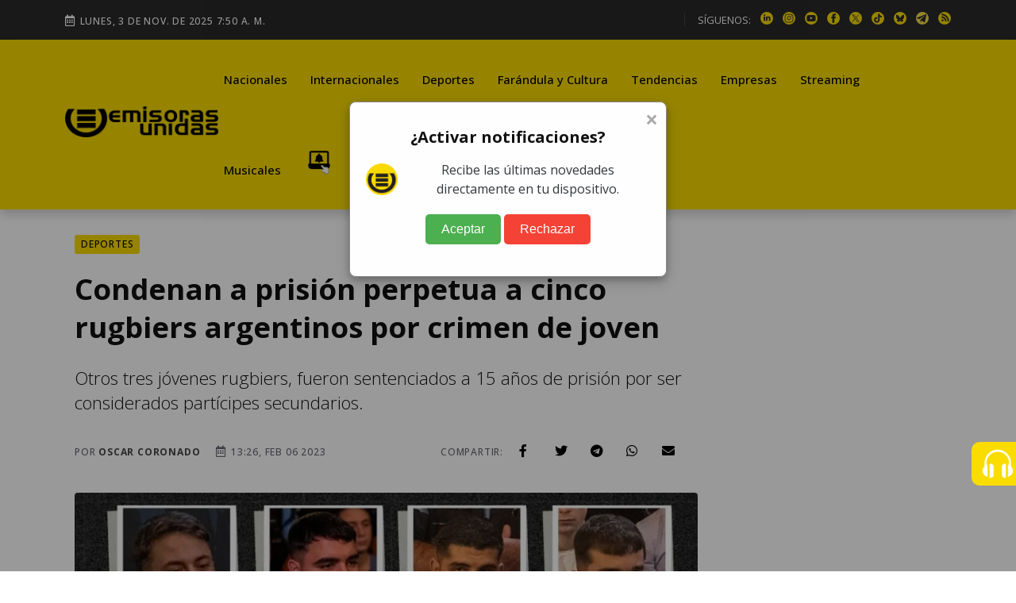

--- FILE ---
content_type: text/html; charset=utf-8
request_url: https://www.google.com/recaptcha/api2/aframe
body_size: 146
content:
<!DOCTYPE HTML><html><head><meta http-equiv="content-type" content="text/html; charset=UTF-8"></head><body><script nonce="Mo4UrlBYd1zylYnnY1OHfg">/** Anti-fraud and anti-abuse applications only. See google.com/recaptcha */ try{var clients={'sodar':'https://pagead2.googlesyndication.com/pagead/sodar?'};window.addEventListener("message",function(a){try{if(a.source===window.parent){var b=JSON.parse(a.data);var c=clients[b['id']];if(c){var d=document.createElement('img');d.src=c+b['params']+'&rc='+(localStorage.getItem("rc::a")?sessionStorage.getItem("rc::b"):"");window.document.body.appendChild(d);sessionStorage.setItem("rc::e",parseInt(sessionStorage.getItem("rc::e")||0)+1);localStorage.setItem("rc::h",'1762156255576');}}}catch(b){}});window.parent.postMessage("_grecaptcha_ready", "*");}catch(b){}</script></body></html>

--- FILE ---
content_type: text/javascript;charset=utf-8
request_url: https://id.cxense.com/public/user/id?json=%7B%22identities%22%3A%5B%7B%22type%22%3A%22ckp%22%2C%22id%22%3A%22mhiuc2t6toj92d6b%22%7D%2C%7B%22type%22%3A%22lst%22%2C%22id%22%3A%22g1lr2u6ffbv3ruq37xh80un1%22%7D%2C%7B%22type%22%3A%22cst%22%2C%22id%22%3A%22g1lr2u6ffbv3ruq37xh80un1%22%7D%5D%7D&callback=cXJsonpCB2
body_size: 188
content:
/**/
cXJsonpCB2({"httpStatus":200,"response":{"userId":"cx:2uwohf93nowpw2127pybctv0zn:18epfa347nmej","newUser":true}})

--- FILE ---
content_type: text/javascript;charset=utf-8
request_url: https://p1cluster.cxense.com/p1.js
body_size: 97
content:
cX.library.onP1('g1lr2u6ffbv3ruq37xh80un1');


--- FILE ---
content_type: application/javascript; charset=utf-8
request_url: https://emisorasunidas.com/assets/js/app2.js
body_size: 5532
content:
(function ($) {
  "use strict";

  /*------------------------------------
  // Header
  ------------------------------------*/
  // Fixed header
  $(window).on("scroll", function () {
    if ($("header").hasClass("sticky-on")) {
      const stickyPlaceHolder = $("#sticky-placeholder"),
        menu = $("#navbar-wrap"),
        menuH = menu.outerHeight(),
        topbarH = $("#topbar-wrap").outerHeight() || 0,
        targrtScroll = topbarH,
        header = $("header");
      if ($(window).scrollTop() > targrtScroll) {
        header.addClass("sticky");
        stickyPlaceHolder.height(menuH);
      } else {
        header.removeClass("sticky");
        stickyPlaceHolder.height(0);
      }
    }
  });
  // Fixed header mobile
  $(window).on("scroll", function () {
    if ($(".rt-mobile-header").hasClass("mobile-sticky-on")) {
      const stickyPlaceHolder = $("#mobile-sticky-placeholder"),
        menu = $("#mobile-menu-bar-wrap"),
        menuH = menu.outerHeight(),
        topbarH = $("#mobile-top-bar").outerHeight() || 0,
        targrtScroll = topbarH,
        header = $(".rt-mobile-header");
      if ($(window).scrollTop() > targrtScroll) {
        header.addClass("mobile-sticky");
        stickyPlaceHolder.height(menuH);
      } else {
        header.removeClass("mobile-sticky");
        stickyPlaceHolder.height(0);
      }
    }
  });

  // humburger
  $(".humburger").on("click", function () {
    $(".humburger").toggleClass("active");
  });

  /*-------------------------------------
  //  Mobile Menu Toggle
  -------------------------------------*/
  $(".sidebarBtn").on("click", function (e) {
    e.preventDefault();
    if ($(".rt-slide-nav").is(":visible")) {
      $(".rt-slide-nav").slideUp();
      $("body").removeClass("slidemenuon");
    } else {
      $(".rt-slide-nav").slideDown();
      $("body").addClass("slidemenuon");
    }
  });

  /*-------------------------------------
    Mobile Menu Dropdown
    -------------------------------------*/
  const rtMobileMenu = $(".offscreen-navigation .menu");

  if (rtMobileMenu.length) {
    rtMobileMenu.children("li").addClass("menu-item-parent");
    rtMobileMenu.find(".menu-item-has-children > a").on("click", function (e) {
      e.preventDefault();
      $(this).toggleClass("opened");
      const n = $(this).next(".sub-menu"),
        s = $(this).closest(".menu-item-parent").find(".sub-menu");
      rtMobileMenu
        .find(".sub-menu")
        .not(s)
        .slideUp(250)
        .prev("a")
        .removeClass("opened"),
        n.slideToggle(250);
    });
    rtMobileMenu
      .find(".menu-item:not(.menu-item-has-children) > a")
      .on("click", function (e) {
        $(".rt-slide-nav").slideUp();
        $("body").removeClass("slidemenuon");
      });
  }

  /*-------------------------------------
  // Trending slider
  ------------------------------------*/
  // const rtTrendingSlider1 = new Swiper(".rt-treding-slider1", {
  //   slidesPerView: 1,
  //   loop: true,
  //   slideToClickedSlide: true,
  //   direction: "vertical",
  //   autoplay: {
  //     delay: 4000,
  //   },
  //   speed: 800,
  // });

  /*-------------------------------------
  // banner-slider-thumbnail-style-2
  ------------------------------------*/

//   const bannerSliderThumbnailStyle2 = new Swiper(
//     ".banner-slider-thumbnail-style-2",
//     {
//       slidesPerView: 3,
//       slideToClickedSlide: true,
//       spaceBetween: 20,
//       loop: true,
//       speed: 1000,
//       direction: "horizontal",
//       mousewheel: true,

//       breakpoints: {
//         0: {
//           slidesPerView: 1,
//         },
//         576: {
//           slidesPerView: 1,
//         },
//         768: {
//           slidesPerView: 2,
//         },
//         992: {
//           slidesPerView: 2,
//           direction: "vertical",
//           pagination: {
//             el: ".swiper-pagination",
//             type: "progressbar",
//           },
//           // centeredSlides: true,
//         },
//         1200: {
//           slidesPerView: 3,
//           direction: "vertical",
//           pagination: {
//             el: ".swiper-pagination",
//             type: "progressbar",
//           },
//         },
//       },
//     }
//   );
//   const bannerSliderStyle2 = new Swiper(".banner-slider-style-2", {
//     loop: true,
//     speed: 1000,
//     thumbs: {
//       swiper: bannerSliderThumbnailStyle2,
//     },
//   });

//   /*-------------------------------------
//   // banner-slider-thumbnail-style-2
//   ------------------------------------*/

//   var bannerSliderThumbnailStyle3 = new Swiper(
//     ".banner-slider-thumbnail-style-3",
//     {
//       slidesPerView: 3,
//       spaceBetween: 20,
//       loop: true,
//       speed: 1000,

//       breakpoints: {
//         0: {
//           slidesPerView: 1,
//         },
//         576: {
//           slidesPerView: 1,
//         },
//         768: {
//           slidesPerView: 2,
//         },
//         1025: {
//           slidesPerView: 2,
//         },
//         1400: {
//           slidesPerView: 3,
//           centeredSlides: true,
//         },
//       },
//     }
//   );
//   var bannerSliderStyle3 = new Swiper(".banner-slider-style-3", {
//     loop: true,
//     speed: 1000,
//     thumbs: {
//       swiper: bannerSliderThumbnailStyle3,
//     },
//     navigation: {
//       nextEl: ".btn-next-thumb",
//       prevEl: ".btn-prev-thumb",
//     },
//     effect: 'fade',
//     autoplay: {
//       delay: 6000
//     }
//   });


//   /*-------------------------------------
//   // video Thumbnail slider
//   ------------------------------------*/

//   const videoSliderThumbnailStyle1 = new Swiper(
//     ".video-slider-thumbnail-style-1",
//     {
//       loop: true,
//       spaceBetween: 10,
//       slidesPerView: 4,
//       watchSlidesVisibility: true,
//       watchSlidesProgress: true,
//       speed: 800,
//       pagination: {
//         el: ".swiper-pagination",
//         type: "progressbar",
//       },
//       breakpoints: {
//         0: {
//           slidesPerView: 1,
//         },
//         576: {
//           slidesPerView: 1,
//         },
//         768: {
//           slidesPerView: 2,
//         },
//         992: {
//           slidesPerView: 2,
//         },
//         1200: {
//           slidesPerView: 3,
//         },
//         1400: {
//           slidesPerView: 4,
//         },
//       },
//     }
//   );
//   const videoSliderStyle1 = new Swiper(".video-slider-style-1", {
//     loop: true,
//     speed: 800,
//     thumbs: {
//       swiper: videoSliderThumbnailStyle1,
//     },
//   });

//   /*---------------------------------------
//   //	rt-post-slider-style-1
//   ---------------------------------------*/
//   const rtPostSliderStyle1 = new Swiper(".rt-post-slider-style-1", {
//     slidesPerView: 4,
//     loop: true,
//     spaceBetween: 24,
//     slideToClickedSlide: true,
//     autoplay: {
//       delay: 5000,
//     },
//     navigation: {
//       nextEl: ".btn-next",
//       prevEl: ".btn-prev",
//     },
//     speed: 800,
//     breakpoints: {
//       0: {
//         slidesPerView: 1,
//       },
//       576: {
//         slidesPerView: 2,
//       },
//       768: {
//         slidesPerView: 2,
//       },
//       992: {
//         slidesPerView: 3,
//       },
//       1200: {
//         slidesPerView: 4,
//       },
//     },
//   });

//   /*--------------------------------------
//   //rt-post-slider-style-2
//  -----------------------------------------*/
//   const rtPostSliderStyle2 = new Swiper(".rt-post-slider-style-2", {
//     slidesPerView: 3,
//     spaceBetween: 24,
//     slidesPerColumn: 3,
//     slidesPerColumnFill: "row",
//     loop: true,
//     slideToClickedSlide: true,
//     autoplay: {
//       delay: 4000,
//     },
//     navigation: {
//       nextEl: ".btn-next",
//       prevEl: ".btn-prev",
//     },
//     speed: 800,
//     breakpoints: {
//       0: {
//         slidesPerView: 1,
//         slidesPerColumn: 2,
//         slidesPerColumnFill: "row",
//       },
//       576: {
//         slidesPerView: 1,
//         slidesPerColumn: 2,
//         slidesPerColumnFill: "row",
//       },
//       768: {
//         slidesPerView: 2,
//         slidesPerColumn: 2,
//         slidesPerColumnFill: "row",
//       },
//       992: {
//         slidesPerView: 2,
//         slidesPerColumn: 2,
//         slidesPerColumnFill: "row",
//       },
//       1200: {
//         slidesPerView: 3,
//         slidesPerColumn: 3,
//         slidesPerColumnFill: "row",
//       },
//     },
//   });

//   /*---------------------------------------
//   // rt-post-slider-style-3
//   ----------------------------------------*/
//   const rtPostSliderStyle3 = new Swiper(".rt-post-slider-style-3", {
//     slidesPerView: 4,
//     spaceBetween: 24,
//     loop: true,
//     slideToClickedSlide: true,
//     autoplay: {
//       delay: 4000,
//     },
//     navigation: {
//       nextEl: ".btn-next",
//       prevEl: ".btn-prev",
//     },
//     speed: 800,
//     breakpoints: {
//       0: {
//         slidesPerView: 1,
//       },
//       576: {
//         slidesPerView: 1,
//       },
//       768: {
//         slidesPerView: 2,
//       },
//       992: {
//         slidesPerView: 3,
//       },
//       1200: {
//         slidesPerView: 4,
//       },
//     },
//   });

//   /*---------------------------------------
//   // rt-post-slider-style-4
//   ----------------------------------------*/
//   const rtPostSliderStyle4 = new Swiper(".rt-post-slider-style-4", {
//     slidesPerView: 5,
//     spaceBetween: 24,
//     loop: true,
//     slideToClickedSlide: true,
//     autoplay: {
//       delay: 4000,
//     },
//     navigation: {
//       nextEl: ".btn-next",
//       prevEl: ".btn-prev",
//     },
//     speed: 800,
//     breakpoints: {
//       0: {
//         slidesPerView: 1,
//       },
//       576: {
//         slidesPerView: 2,
//       },
//       768: {
//         slidesPerView: 2,
//       },
//       992: {
//         slidesPerView: 3,
//       },
//       1200: {
//         slidesPerView: 4,
//       },
//       1600: {
//         slidesPerView: 5,
//       },
//     },
//   });

//   /*---------------------------------------
//   // rt-post-slider-style-5
//   ----------------------------------------*/
//   const rtPostSliderStyle5 = new Swiper(".rt-post-slider-style-5", {
//     slidesPerView: 3,
//     spaceBetween: 24,
//     loop: true,
//     slideToClickedSlide: true,
//     autoplay: {
//       delay: 4000,
//     },
//     navigation: {
//       nextEl: ".btn-next",
//       prevEl: ".btn-prev",
//     },
//     speed: 800,
//     breakpoints: {
//       0: {
//         slidesPerView: 1,
//       },
//       576: {
//         slidesPerView: 2,
//       },
//       768: {
//         slidesPerView: 2,
//       },
//       992: {
//         slidesPerView: 3,
//       },
//     },
//   });

//   /*---------------------------------------
//   // rt-post-slider-style-6
//   -----------------------------------------*/
//   const rtPostSliderStyle6 = new Swiper(".rt-post-slider-style-6", {
//     slidesPerView: 4,
//     loop: true,
//     spaceBetween: 0,
//     slideToClickedSlide: true,
//     autoplay: {
//       delay: 5000,
//     },
//     speed: 800,
//     breakpoints: {
//       0: {
//         slidesPerView: 1,
//       },
//       576: {
//         slidesPerView: 1,
//       },
//       768: {
//         slidesPerView: 2,
//       },
//       992: {
//         slidesPerView: 3,
//       },
//       1200: {
//         slidesPerView: 3,
//       },
//       1400: {
//         slidesPerView: 3,
//       },
//       1600: {
//         slidesPerView: 4,
//       },
//     },
//   });

//   /*--------------------------------------
//   //	rt-post-slider-style-7
//   --------------------------------------*/
//   const rtPostSliderStyle7 = new Swiper(".rt-post-slider-style-7", {
//     slidesPerView: 1,
//     loop: true,
//     slideToClickedSlide: true,
//     autoplay: {
//       delay: 5000,
//     },
//     speed: 800,
//     pagination: {
//       el: ".swiper-pagination",
//       clickable: true,
//     },
//   });

  /*-----------------------------------
  // counter up
  ----------------------------------*/
  let counter = true;
  $(".counter-appear").appear();
  $(".counter-appear").on("appear", function () {
    if (counter) {
      // with skill bar
      $(".skill-per").each(function () {
        const $this = $(this);
        const per = $this.attr("data-per");
        $this.css("width", per + "%");
        $({ animatedValue: 0 }).animate(
          { animatedValue: per },
          {
            duration: 1000,
            step: function () {
              $this.attr("data-per", Math.floor(this.animatedValue) + "%");
            },
            complete: function () {
              $this.attr("data-per", Math.floor(this.animatedValue) + "%");
            },
          }
        );
      });
      counter = false;
    }
  });

  /*-------------------------------------
  //Contact Form initiating
  -------------------------------------*/
  const contactForm = $(".rt-contact-form");
  if (contactForm.length) {
    contactForm.each(function () {
      const innerContactForm = $(this);
      innerContactForm.validator().on("submit", function (e) {
        const $this = $(this),
          $target = innerContactForm.find(".form-response");
        if (e.isDefaultPrevented()) {
          $target.html(
            "<div class='alert alert-danger'><p>Por favor ingresa tu email</p></div>"
          );
        } else {
          $.ajax({
            url: "/exec/suscribir/",
            type: "POST",
            data: {
              email_address: email_2.value
            },
            beforeSend: function () {
              $target.html(
                "<div class='alert alert-info'><p>Cargando ...</p></div>"
              );
            },
            success: function (response) {
              if (response.statusCode === "200") {
                $this[0].reset();
                $target.html(
                  "<div class='alert alert-success'><p>Se ha suscrito exitosamente</p></div>"
                );
              } else {
                res = JSON.parse(response);
                if (res.message.length) {
                  const messages = null;
                  res.message.forEach(function (message) {
                    messages += "<p>" + message + "</p>";
                  });
                  $target.html(
                    "<div class='alert alert-success'><p>" +
                    messages +
                    "</p></div>"
                  );
                }
              }
            },
            error: function () {
              $target.html(
                "<div class='alert alert-success'><p>Error !!!</p></div>"
              );
            },
          });
          return false;
        }
      });
    });
  }

  const contactForm2 = $(".rt-contact-form2");
  if (contactForm2.length) {
    contactForm2.each(function () {
      const innerContactForm2 = $(this);
      innerContactForm2.validator().on("submit", function (e) {
        const $this = $(this),
          $target = innerContactForm2.find(".form-response");
        if (e.isDefaultPrevented()) {
          $target.html(
            "<div class='alert alert-danger'><p>Ingresa los datos solicitados</p></div>"
          );
        } else {



          $.ajax({
            url: "/exec/contacto/mailer.php",
            type: "POST",
            data: {
              name: nombre.value,
              email: email.value,
              phone: phone.value,
              message: messageformcontact.value
            },
            beforeSend: function () {
              $target.html(
                "<div class='alert alert-info'><p>Cargando ...</p></div>"
              );
            },
            success: function (response) {
              alert(response);
              if (response == 'true') {
                $this[0].reset();
                $target.html(
                  "<div class='alert alert-success'><p>Mensaje enviado exitosamente</p></div>"
                );
              }
            },
            error: function () {
              $target.html(
                "<div class='alert alert-success'><p>Error !!!</p></div>"
              );
            },
          });
          return false;
        }
      });
    });
  }

  /*-------------------------------------
     Input Quantity Up & Down activation code
     -------------------------------------*/
  $("#quantity-holder,#quantity-holder2")
    .on("click", ".quantity-plus", function () {
      const $holder = $(this).parents(".quantity-holder");
      const $target = $holder.find("input.quantity-input");
      let $quantity = parseInt($target.val(), 10) | 0;
      if ($.isNumeric($quantity)) {
        $quantity = $quantity + 1;
        $target.val($quantity);
      } else {
        $target.val($quantity);
      }
    })
    .on("click", ".quantity-minus", function () {
      const $holder = $(this).parents(".quantity-holder");
      const $target = $holder.find("input.quantity-input");
      let $quantity = parseInt($target.val(), 10) | 0;
      if ($.isNumeric($quantity) && $quantity >= 2) {
        $quantity = $quantity - 1;
        $target.val($quantity);
      } else {
        $target.val(1);
      }
    });

  /*================================== start Utilities ========================================*/

  window.onload = function () {
    // Dark
    const toggleSwitch = document.querySelector(
      '.theme-switch-box__input'
    );
    const currentTheme = localStorage.getItem("theme");
    if (currentTheme) {
      document.documentElement.setAttribute("data-theme", currentTheme);
      if (currentTheme === "dark") {
        toggleSwitch.checked = true;
      }
    }
    function switchTheme(e) {
      if (e.target.checked) {
        document.documentElement.setAttribute("data-theme", "dark");
        localStorage.setItem("theme", "dark");
      } else {
        document.documentElement.setAttribute("data-theme", "light");
        localStorage.setItem("theme", "light");
      }
    }
    if (toggleSwitch) {
      toggleSwitch.addEventListener("change", switchTheme, false);
    }
  };

  /*----------------------------------
  //TweenMax Mouse Effect
  -----------------------------------*/
  $(".motion-effects-wrap").mousemove(function (e) {
    parallaxIt(e, ".motion-effects1", -100);
    parallaxIt(e, ".motion-effects2", -200);
    parallaxIt(e, ".motion-effects3", 100);
    parallaxIt(e, ".motion-effects4", 200);
    parallaxIt(e, ".motion-effects5", -50);
    parallaxIt(e, ".motion-effects6", 50);
  });
  function parallaxIt(e, target_class, movement) {
    const $wrap = $(e.target).parents(".motion-effects-wrap");
    if (!$wrap.length) return;
    const $target = $wrap.find(target_class);
    const relX = e.pageX - $wrap.offset().left;
    const relY = e.pageY - $wrap.offset().top;
    TweenMax.to($target, 1, {
      x: ((relX - $wrap.width() / 2) / $wrap.width()) * movement,
      y: ((relY - $wrap.height() / 2) / $wrap.height()) * movement,
    });
  }

  /*-------------------------------------
    Theia Side Bar
    -------------------------------------*/
  if (typeof $.fn.theiaStickySidebar !== "undefined") {
    $(".sticky-coloum-wrap .sticky-coloum-item").theiaStickySidebar({
      additionalMarginTop: 130,
    });
  }
  /*-------------------------------------
  // Read more button
  ------------------------------------*/
  $(".rt-read-more").hover(
    function () {
      $(this).removeClass("rt-button-animation-out");
    },
    function () {
      $(this).addClass("rt-button-animation-out");
    }
  );

  /*------------------------------
   // Tooltip
   ------------------------------*/
  $(function () {
    $('[data-bs-toggle="tooltip"]').tooltip({
      offset: [0, 5],
    });
  });

  /*------------------------------------
  //  Offcanvas Menu activation code
  -----------------------------------*/
  $("#wrapper").on("click", ".offcanvas-menu-btn", function (e) {
    e.preventDefault();
    const $this = $(this),
      wrapper = $(this).parents("body").find(">#wrapper"),
      wrapMask = $("<div />").addClass("offcanvas-mask"),
      offCancas = $("#offcanvas-wrap"),
      position = offCancas.data("position") || "left";

    if ($this.hasClass("menu-status-open")) {
      wrapper.addClass("open").append(wrapMask);
      $this.removeClass("menu-status-open").addClass("menu-status-close");
      offCancas.css({
        transform: "translateX(0)",
      });
    } else {
      removeOffcanvas();
    }

    function removeOffcanvas() {
      wrapper.removeClass("open").find("> .offcanvas-mask").remove();
      $this.removeClass("menu-status-close").addClass("menu-status-open");
      if (position === "left") {
        offCancas.css({
          transform: "translateX(-105%)",
        });
      } else {
        offCancas.css({
          transform: "translateX(105%)",
        });
      }
    }
    $(".offcanvas-mask, .offcanvas-close").on("click", function () {
      removeOffcanvas();
    });

    return false;
  });

  /*-------------------------------------
  //	Offcanvas cart  activation code
  -------------------------------------*/
  $("#wrapper").on("click", ".cart-menu-btn", function (e) {
    e.preventDefault();
    const $this = $(this),
      wrapper = $(this).parents("body").find(">#wrapper"),
      wrapMask = $("<div />").addClass("offcanvas-mask"),
      offCancas = $("#cart-wrap"),
      position = offCancas.data("position") || "left";

    if ($this.hasClass("menu-open-btn")) {
      wrapper.addClass("open-cart").append(wrapMask);
      offCancas.css({
        transform: "translateX(0)",
      });
    } else {
      removeOffcanvas();
    }

    function removeOffcanvas() {
      wrapper.removeClass("open-cart").find("> .offcanvas-mask").remove();
      if (position === "left") {
        offCancas.css({
          transform: "translateX(-105%)",
        });
      } else {
        offCancas.css({
          transform: "translateX(105%)",
        });
      }
    }
    $(".offcanvas-mask, .offcanvas-close").on("click", function () {
      removeOffcanvas();
    });

    return false;
  });

  /*-----------------------------------
  //	Jquery Serch Box
  -----------------------------------*/
  $('a[href="#template-search"]').on("click", function (event) {
    console.log('hay click')
    event.preventDefault();
    const target = $("#template-search");
    target.addClass("open");
    setTimeout(function () {
      target.find("input").focus();
    }, 600);
    return false;
  });

  $("#template-search, #template-search button.close").on(
    "click keyup",
    function (event) {
      if (
        event.target === this ||
        event.target.className === "close" ||
        event.keyCode === 27
      ) {
        $(this).removeClass("open");
      }
    }
  );

  /*-------------------------------
   //  WOW
  -------------------------------*/
  // const wow = new WOW({
  //   boxClass: "wow",
  //   animateClass: "animated",
  //   offset: 0,
  //   mobile: false,
  //   live: true,
  //   scrollContainer: null,
  // });
  // wow.init();

  /*-------------------------------
   //  Back to Top
  -------------------------------*/
  const backToTop = document.getElementById("back-to-top");
  window.onscroll = function () {
    scrollFunction();
  };
  function scrollFunction() {
    if (backToTop !== null) {
      if (
        document.body.scrollTop > 80 ||
        document.documentElement.scrollTop > 80
      ) {
        backToTop.style.display = "block";
      } else {
        backToTop.style.display = "none";
      }
    }
  }
  if (backToTop !== null) {
    backToTop.addEventListener("click", (e) => {
      e.preventDefault();
      document.body.scrollTop = 0; // For Safari
      document.documentElement.scrollTop = 0; // For Chrome, Firefox, IE and Opera
    });
  }

  /*-------------------------------------
    Window Load and Resize
    -------------------------------------*/
  $(window).on("load", function () {
    // Modal
    if ($(window).width() > 992) {
      $("#rtModal").modal("show");
    }

    // Page Preloader
    const preloader = $("#preloader");
    preloader &&
      $("#preloader").fadeOut("slow", function () {
        $(this).remove();
      });

    // video pop up
    const videoPopUp = $(".play-btn");
    if (videoPopUp.length) {
      videoPopUp.magnificPopup({
        type: "iframe",
        iframe: {
          markup:
            '<div class="mfp-iframe-scaler">' +
            '<div class="mfp-close"></div>' +
            '<iframe class="mfp-iframe" frameborder="0" allowfullscreen></iframe>' +
            "</div>",
          patterns: {
            youtube: {
              index: "youtube.com/",
              id: "v=",
              src: "https://www.youtube.com/embed/%id%?autoplay=1",
            },
            vimeo: {
              index: "vimeo.com/",
              id: "/",
              src: "//player.vimeo.com/video/%id%?autoplay=1",
            },
            gmaps: {
              index: "//maps.google.",
              src: "%id%&output=embed",
            },
          },
          srcAction: "iframe_src",
        },
      });
    }
  });

  $(window).on("load resize", function () {
    // Masonry
    $(".masonry-items").masonry({
      itemSelector: ".masonry-item",
      columnWidth: ".masonry-item",
    });
  });

  /*-----------------------------------
   // Section background image
  ----------------------------------*/
  imageFunction();

  function imageFunction() {
    $("[data-bg-image]").each(function () {
      const img = $(this).data("bg-image");
      $(this).css({
        backgroundImage: "url(" + img + ")",
      });
    });
  }
  /*================================== end Utilities ========================================*/

  /*--------------------------------
   // Date
   -------------------------------*/
  const currentYear = document.querySelectorAll(".currentYear");
  if (currentYear.length > 0) {
    const date = new Date();
    const currYear = date.getFullYear();
    currentYear.forEach((ele) => {
      ele.innerText = currYear;
    });
  }

  const currentDate = document.querySelectorAll(".currentDate");
  if (currentDate.length > 0) {
    const date = new Date().toLocaleDateString("es-cl", {
      weekday: "long",
      year: "numeric",
      month: "short",
      day: "numeric",
      day: "numeric",
      hour: "numeric",
      minute: "numeric",
      hour12: true
    });
    currentDate.forEach((ele) => {
      ele.innerText = date;
    });
  }

})(jQuery);




//CUSTOM
function popupwindow(url, title, w, h) {
  var left = (screen.width/2)-(w/2);
  var top = (screen.height/2)-(h/2);
  return window.open(url, title, 'toolbar=no, location=no, directories=no, status=no, menubar=no, scrollbars=no, resizable=no, copyhistory=no, width='+w+', height='+h+', top='+top+', left='+left);
}
$(".fb").on("click", function(event){
  urlPost=encodeURIComponent(window.location.href.split('?')[0]);
  urlCompartir="https://www.facebook.com/sharer/sharer.php?u="+urlPost;
  popupwindow(urlCompartir,"Compartir en Facebook",600,700);
});
$(".tw").on("click", function(event){
  urlPost=encodeURIComponent(window.location.href.split('?')[0]);
  titulo=$("h1.title").html();
  titulo=titulo.replace(/\t/g,"");
  titulo=titulo.replace(/\n/g,"");
  urlCompartir="https://twitter.com/intent/tweet?text="+titulo+"&url="+urlPost;
  popupwindow(urlCompartir,"Compartir en Facebook",600,700);
});
$(".emailShare").on("click", function(event){
  urlPost=encodeURIComponent(window.location.href.split('?')[0]);
  titulo=$("h1.title").html();
  titulo=titulo.replace(/\t/g,"");
  titulo=titulo.replace(/\n/g,"");
  titulo=encodeURIComponent(titulo.replace(/\n/g,""));
  urlCompartir="mailto:?subject="+titulo+"&body="+urlPost;
  window.open(urlCompartir);
});
$(".tg").on("click", function(event){
  urlPost=encodeURIComponent(window.location.href.split('?')[0]);
  urlCompartir="https://telegram.me/share/url?url="+urlPost;
  window.open(urlCompartir);
});
$(".wh").on("click", function(event){
  urlPost=encodeURIComponent(window.location.href.split('?')[0]);
  titulo=$("h1.title").html();
  titulo=titulo.replace(/\t/g,"");
  titulo=titulo.replace(/\n/g,"");
  titulo=encodeURIComponent(titulo.replace(/\n/g,""));
  urlCompartir="whatsapp://send?text="+titulo+" "+urlPost;
  window.open(urlCompartir);
});

//NEWSLETTER
function fncSuscribe(email){
    $(".suscritoOK").html("");
    $(".suscritoERR").html("");
    if(email==""){
      $(".suscritoERR").html("No olvides ingresar tu email");
    }
    $.ajax({
            url: "/exec/suscribir/",
            type: "POST",
            data: {
              email_address: email
            },
            cache: false,
            success: function(dataResult){
              if(dataResult.statusCode==200){
                $(".suscritoOK").html("Suscrito exitosamente");
              }
            }
          });
}
//FIN NEWSLETTER

//FIN CUSTOM

function abrirPlayer(link) {
    // Configuración del popup
    const url = link; // Reemplaza con tu URL
    const nombreVentana = "Popup";
    const caracteristicas = "width=320,height=600,resizable=yes,scrollbars=yes";

//location.href=link;
//return flase;
    // Abrir el popup
    const popup = window.open(url, nombreVentana, caracteristicas);

    // Validar si el popup se abrió correctamente
    if (!popup || popup.closed || typeof popup.closed === 'undefined') {
        alert("El popup fue bloqueado por el navegador.");
    }
}

// Llama a la función para abrir el popup


--- FILE ---
content_type: application/javascript; charset=utf-8
request_url: https://fundingchoicesmessages.google.com/f/AGSKWxXAsINQe_cGjWusQqrkJQ10G4bTBSDlFMXjvFc451sQ0g5d5UI1Qx_MoPMO0At4nJPWY5E7_zHBV1cH3PxRScfDMIL4o73QuatIM42pE9XHtUdfIfQ1e-wkHJ3vm3vLRhiDJWVPQ5-PA5zjox746StXwFVevsx0Xg9MphWIJ9OGJQeIQkwP1cer8eRF/_/cn-advert./spotxchangeplugin._adtoma./v1/ads.-doubleclick.min.js
body_size: -1283
content:
window['fb8cb417-9a56-4950-871b-58949be641f4'] = true;

--- FILE ---
content_type: application/javascript; charset=utf-8
request_url: https://emisorasunidas.com/js/push.js
body_size: 1056
content:
var lastToken = localStorage.getItem("tokenBrowser");
var newToken = localStorage.getItem("newToken");

  // Your web app's Firebase configuration
  var firebaseConfig = {
    apiKey: "AIzaSyDmKKsimwCQv5poIgh_dSvgpZNIon_I79I",
    authDomain: "webpush-4fd17.firebaseapp.com",
    projectId: "webpush-4fd17",
    storageBucket: "webpush-4fd17.firebasestorage.app",
    messagingSenderId: "974886340157",
    appId: "1:974886340157:web:bdb7f0c41cc2bf077ccc54",
    measurementId: "G-34VT7HRSCM"
  };
  // Initialize Firebase
  firebase.initializeApp(firebaseConfig);

  const messaging = firebase.messaging();

  messaging.onMessage(function(payload) {

    const options = {
      icon: payload.data.icon || '/favicon-32x32.png',
      body: payload.data.body,
    };
    var notification = new Notification(payload.data.title, options);
    notification.onclick = function(event) {
      window.open(payload.data.link, '_blank');
      event.preventDefault();
    }
  });


	messaging.usePublicVapidKey("BCR-Cq954FTAxhHC4bZI0DxE7-i1QvKhxCktZRZEZgnNxm_OcXmO67utoxH1PXG7Wxp_c40u8ZB1UiyWt2kcyH0");

  function fnc_webpush() {
    		//click campana
        messaging.requestPermission().then(function(token){
           console.log('Notification permission granted.');

             messaging.getToken().then(function(currentToken) {
                if (currentToken) {
                  if(lastToken != currentToken){
                    console.log("New Token",currentToken);
                    r(currentToken);
                    localStorage.setItem("tokenBrowser",currentToken);
                  }else{
                    console.log("Current Token",lastToken);
                  }
                } else {
                  console.log('No Instance ID token available. Request permission to generate one.');
                }
             }).catch(function(err) {
               const error = "AbortError: Failed to execute 'subscribe' on 'PushManager': Subscription failed - no active Service Worker";
                if (err.toString() === error) {
                  setTimeout(() => {
                    messaging.getToken().then(function(currentToken) {
                       if (currentToken) {
                         if(lastToken != currentToken){
                           console.log("New Token",currentToken);
                           r(currentToken);
                           localStorage.setItem("tokenBrowser",currentToken);
                         }else{
                           console.log("Current Token",lastToken);
                         }
                       } else {
                         console.log('No Instance ID token available. Request permission to generate one.');
                       }
                    }).catch(function(err) {
                      console.log('22An error occurred while retrieving token. ', err);
                    });
                  }, "1000");
                }else{
                  console.log('An error occurred while retrieving token. ', err);
                }


            });



       }).catch(function(err) {
         console.log('Unable to get permission to notify.', err);
       });
		};




	messaging.onTokenRefresh(function() {
	  messaging.getToken().then(function(rT) {
			console.log('Token refreshed.');
			if(lastToken != rT){
				r(rT);
				console.log("Refreshed Token",rt);
			}else{
				console.log("Same Refreshed Token",lastToken);
			}
	  }).catch(function(err) {
	    console.log('Unable to retrieve refreshed token ', err);
	    //showToken('Unable to retrieve refreshed token ', err);
	  });
	});

  function r(t){

  const url = 'https://cms.emisorasunidas.com/admindast/api/webPush/emisorasunidas/';
  const data = {
    t: t
  };

  fetch(url, {
    method: 'POST',
    headers: {
      'Content-Type': 'application/json'
    },
    body: JSON.stringify(data)
  })
  .then(response => response.json())
  .then(data => console.log('Success:', data))
  .catch(error => console.error('Error:', error));

	}
